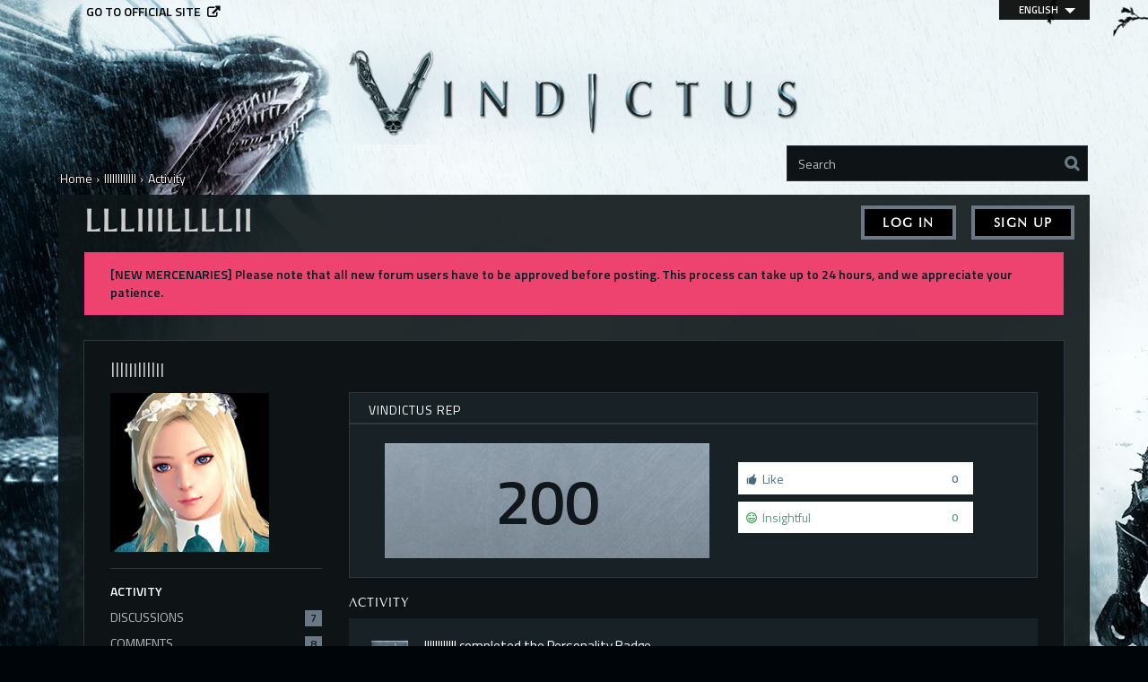

--- FILE ---
content_type: text/html; charset=utf-8
request_url: https://forums.vindictus.nexon.net/profile/4680/lllIIIllllII
body_size: 5780
content:
<!DOCTYPE html>
<html lang="en">
  <head>
    <meta charset="utf-8">
    <meta name="viewport" content="width=device-width, initial-scale=1.0, maximum-scale=1.0, user-scalable=no">
    <title>lllIIIllllII - Vindictus</title>
  <link rel="alternate" href="https://forums.vindictus.nexon.net/profile/llliiillllii?lang=en" />
  <link rel="alternate" href="https://forums.vindictus.nexon.net/profile/llliiillllii?lang=de" />
  <link rel="stylesheet" type="text/css" href="https://nxcache.nexon.net/forums4/vindictus/themes/vindictus/design/style.css?v=2.3.0" media="all" />
  <link rel="stylesheet" type="text/css" href="https://nxcache.nexon.net/forums4/vindictus/plugins/ButtonBar/design/buttonbar.css?v=1.7.1" media="all" />
  <link rel="stylesheet" type="text/css" href="https://nxcache.nexon.net/forums4/vindictus/themes/vindictus/design/custom.css?v=2.3.0" media="all" />
  <link rel="stylesheet" type="text/css" href="https://nxcache.nexon.net/forums4/vindictus/themes/vindictus/design/custom_vindictus.css?v=2.3.0" media="all" />
  <link rel="stylesheet" type="text/css" href="/resources/design/vanillicon.css?v=2.3" media="all" />
  <link rel="stylesheet" type="text/css" href="https://nxcache.nexon.net/forums4/vindictus/applications/yaga/design/reactions.css?v=1.0.3" media="all" />
  <link rel="stylesheet" type="text/css" href="https://nxcache.nexon.net/forums4/vindictus/plugins/Warning/design/warning.css?v=0.1.4b" media="all" />
  <link rel="stylesheet" type="text/css" href="/themes/vindictus/local/fonts.css?v=2.3.0" media="all" />
  <link rel="stylesheet" type="text/css" href="https://nxcache.nexon.net/all/v1.5.2/css/all.css?v=2.3" media="all" />
  <link rel="stylesheet" type="text/css" href="https://nxcache.nexon.net/forums4/plugins/NexonConnect/design/nexonconnect.css?v=2.3" media="all" />
  <link rel="stylesheet" type="text/css" href="https://nxcache.nexon.net/forums4/plugins/jsconnect/design/jsconnect.css?v=2.3" media="all" />
  <link rel="canonical" href="https://forums.vindictus.nexon.net/profile/llliiillllii" />
  <meta property="og:site_name" content="Vindictus" />
  <meta property="og:title" itemprop="name" content="lllIIIllllII" />
  <meta property="og:url" content="https://forums.vindictus.nexon.net/profile/llliiillllii" />
  <script type="text/javascript">gdn=window.gdn||{};gdn.meta={
    "DefaultAbout": "Write something about yourself...",
    "AnalyticsTask": "tick",
    "TagHint": "Start to type...",
    "ButtonBarLinkUrl": "Enter your URL:",
    "ButtonBarImageUrl": "Enter image URL:",
    "ButtonBarBBCodeHelpText": "You can use <b><a href=\"http:\/\/en.wikipedia.org\/wiki\/BBCode\" target=\"_new\">BBCode<\/a><\/b> in your post.",
    "ButtonBarHtmlHelpText": "You can use <b><a href=\"http:\/\/htmlguide.drgrog.com\/cheatsheet.php\" target=\"_new\">Simple Html<\/a><\/b> in your post.",
    "ButtonBarMarkdownHelpText": "You can use <b><a href=\"http:\/\/en.wikipedia.org\/wiki\/Markdown\" target=\"_new\">Markdown<\/a><\/b> in your post.",
    "InputFormat": "BBCode",
    "NexonSSOProductId": "10325",
    "NexonAccountsURL": "https:\/\/www.nexon.com",
    "GntEnv": "",
    "ClientId": "5827833815",
    "TransportError": "A fatal error occurred while processing the request.<br \/>The server returned the following response: %s",
    "TransientKey": null,
    "WebRoot": "https:\/\/forums.vindictus.nexon.net\/",
    "UrlFormat": "\/{Path}",
    "Path": "profile\/4680\/lllIIIllllII",
    "Args": "",
    "ResolvedPath": "dashboard\/profile\/index",
    "ResolvedArgs": {
        "User": "4680",
        "Username": "lllIIIllllII",
        "UserID": "",
        "Page": false
    },
    "SignedIn": 0,
    "ConfirmHeading": "Confirm",
    "ConfirmText": "Are you sure you want to do that?",
    "Okay": "Okay",
    "Cancel": "Cancel",
    "Search": "Search"
};</script>
  <script src="//ajax.googleapis.com/ajax/libs/jquery/1.10.2/jquery.min.js?v=2.3" type="text/javascript"></script>
  <script src="https://nxcache.nexon.net/forums4/vindictus/js/library/jquery.form.js?v=2.3" type="text/javascript"></script>
  <script src="https://nxcache.nexon.net/forums4/vindictus/js/library/jquery.popup.js?v=2.3" type="text/javascript"></script>
  <script src="https://nxcache.nexon.net/forums4/vindictus/js/library/jquery.gardenhandleajaxform.js?v=2.3" type="text/javascript"></script>
  <script src="https://nxcache.nexon.net/forums4/vindictus/js/library/jquery.autosize.min.js?v=2.3" type="text/javascript"></script>
  <script src="https://nxcache.nexon.net/forums4/vindictus/js/global.js?v=2.3" type="text/javascript"></script>
  <script src="https://nxcache.nexon.net/forums4/vindictus/js/library/jquery.jcrop.min.js?v=2.3" type="text/javascript"></script>
  <script src="https://nxcache.nexon.net/forums4/vindictus/applications/dashboard/js/profile.js?v=2.3" type="text/javascript"></script>
  <script src="https://nxcache.nexon.net/forums4/vindictus/js/library/jquery.gardenmorepager.js?v=2.3" type="text/javascript"></script>
  <script src="https://nxcache.nexon.net/forums4/vindictus/applications/dashboard/js/activity.js?v=2.3" type="text/javascript"></script>
  <script src="https://nxcache.nexon.net/forums4/vindictus/applications/vanilla/js/discussions.js?v=2.3" type="text/javascript"></script>
  <script src="https://nxcache.nexon.net/forums4/vindictus/plugins/Warning/js/warning.js?v=0.1.4b" type="text/javascript"></script>
  <script src="https://nxcache.nexon.net/forums4/vindictus/themes/vindictus/js/modernizr-custom.js?v=2.3" type="text/javascript"></script>
  <script src="https://nxcache.nexon.net/forums4/vindictus/plugins/ButtonBar/js/buttonbar.js?v=1.7.1" type="text/javascript"></script>
  <script src="https://nxcache.nexon.net/forums4/vindictus/plugins/ButtonBar/js/jquery.hotkeys.js?v=1.7.1" type="text/javascript"></script>
  <script src="https://nxcache.nexon.net/forums4/plugins/NexonConnect/js/nexonconnect.js?v=2.3" type="text/javascript"></script>
  <script src="https://nxcache.nexon.net/forums4/vindictus/plugins/NexonLatestPosts/js/nexonlatestposts.js?v=1.0.5" type="text/javascript"></script>
  <script src="https://nxcache.nexon.net/forums4/plugins/jsconnect/js/jsconnect.js?v=2.3" type="text/javascript"></script>
  <script src="https://nxcache.nexon.net/forums4/vindictus/themes/vindictus/js/custom.js?v=2.3.0" type="text/javascript"></script>

<!-- Google Analytics -->
<script type="text/javascript">

  var _gaq = _gaq || [];
  _gaq.push(['_setAccount', 'UA-50821822-1']);
  _gaq.push(['_trackPageview']);

  (function() {
    var ga = document.createElement('script'); ga.type = 'text/javascript'; ga.async = true;
    ga.src = ('https:' == document.location.protocol ? 'https://ssl' : 'http://www') + '.google-analytics.com/ga.js';
    var s = document.getElementsByTagName('script')[0]; s.parentNode.insertBefore(ga, s);
  })();

</script>


  </head>
  <body id="dashboard_profile_index" class="Dashboard Profile Index Profile Role_Member Logged_Out Section-Profile">
    
    <section class="pre-loader"></section>
    <div id="body-preloader" class="body-preloader" style="visibility: visible; display: none;">
        <center><img width="60" height="40" src="https://nxcache.nexon.net/forums4/vindictus/themes/vindictus/design/images/img_loading.gif"></center>
    </div>
    <div id="nxe-gnb"></div>
    <div class="forums-wrap">
      <div class="wrapper-top"></div>

      <section class="mobile-nav">
        <a href="/" class="logo-mobile">&nbsp;</a>
        <a href="/search" class="mobile-nav-search"><span class="Sprite Sprite16 SpSearch"></span></a>
        <a href="#" class="hamburger hamburger-open"><span class="icon icon-overview"></span></a>
      </section>

      <div class="mobile-nav-menu">
        
<a href="#" class="hamburger hamburger-close"><span class="icon icon-close"></span></a>

<div class="MeBox MeBox-SignIn"><div class="SignInLinks"><a href="/entry/signin?Target=profile%2F4680%2FlllIIIllllII" class=" SignInPopup" rel="nofollow">Log In</a> <span class="Bullet">•</span> <a href="/entry/register?Target=profile%2F4680%2FlllIIIllllII" class="register" rel="nofollow">Sign Up</a> </div> <div class="SignInIcons"></div></div>
<div class="mobile-categories">
   <ul>
    <li class="MainCategory"><a class="maincat" href="#" data-mpcid="2">News and Announcements</a><ul class="accordion accordion-closed"> <li class=""><a class="Title" href="/categories/official-news">Official News</a></li> <li class=""><a class="Title" href="/categories/news-archive">News Archive</a></li> <li class=""><a class="Title" href="/categories/contests-and-events">Contests and Events</a></li> <li class=""><a class="Title" href="/categories/archived-contests">Archived Contests</a></li> <li class=""><a class="Title" href="/categories/forum-rules-and-guidelines">Forum Rules and Policies</a></li></ul></li> <li class="MainCategory"><a class="maincat" href="#" data-mpcid="7">Gameplay</a><ul class="accordion accordion-closed"> <li class=""><a class="Title" href="/categories/general-chat">General Discussion</a></li> <li class=""><a class="Title" href="/categories/new-recruits">New Recruits</a></li> <li class=""><a class="Title" href="/categories/battle-quests">Battle Quests and Guides</a></li> <li class=""><a class="Title" href="/categories/guidebook-to-belle">Guidebook to Belle</a></li> <li class=""><a class="Title" href="/categories/guidebook-to-eira">Guidebook to Eira</a></li> <li class=""><a class="Title" href="/categories/pvp-discussion">PVP Discussion</a></li></ul></li> <li class="MainCategory"><a class="maincat" href="#" data-mpcid="21">Mercenary Row</a><ul class="accordion accordion-closed"> <li class=""><a class="Title" href="/categories/arisha">Arisha</a></li> <li class=""><a class="Title" href="/categories/belle">Belle</a></li> <li class=""><a class="Title" href="/categories/delia">Delia</a></li> <li class=""><a class="Title" href="/categories/eira">Eira</a></li> <li class=""><a class="Title" href="/categories/evie">Evie</a></li> <li class=""><a class="Title" href="/categories/fiona">Fiona</a></li> <li class=""><a class="Title" href="/categories/grimden">Grimden</a></li> <li class=""><a class="Title" href="/categories/hurk">Hurk</a></li> <li class=""><a class="Title" href="/categories/kael">Kael</a></li> <li class=""><a class="Title" href="/categories/kai">Kai</a></li> <li class=""><a class="Title" href="/categories/karok">Karok</a></li> <li class=""><a class="Title" href="/categories/lann">Lann</a></li> <li class=""><a class="Title" href="/categories/lethor">Lethor</a></li> <li class=""><a class="Title" href="/categories/lynn">Lynn</a></li> <li class=""><a class="Title" href="/categories/miri">Miri</a></li> <li class=""><a class="Title" href="/categories/sylas">Sylas</a></li> <li class=""><a class="Title" href="/categories/vella">Vella</a></li></ul></li> <li class="MainCategory"><a class="maincat" href="#" data-mpcid="11">Community</a><ul class="accordion accordion-closed"> <li class=""><a class="Title" href="/categories/fan-media">Fan Media</a></li> <li class=""><a class="Title" href="/categories/off-topic-discussion">Off Topic Discussion</a></li> <li class=""><a class="Title" href="/categories/story">Story</a></li> <li class=""><a class="Title" href="/categories/future-content">Future Content</a></li> <li class=""><a class="Title" href="/categories/streams-and-vidoes">Streams and Videos</a></li></ul></li> <li class="MainCategory"><a class="maincat" href="#" data-mpcid="63">North American Server</a><ul class="accordion accordion-closed"> <li class=""><a class="Title" href="/categories/north-american-chat">North American Chat</a></li> <li class=""><a class="Title" href="/categories/NA-guild-and-raid-recruitment">Guild and Raid Recruitment</a></li> <li class=""><a class="Title" href="/categories/north-american-marketplace-auctions">North American Marketplace Auctions</a></li></ul></li> <li class="MainCategory"><a class="maincat" href="#" data-mpcid="33">East Server</a><ul class="accordion accordion-closed"> <li class="Locked"><a class="Title" href="#">East Chat</a></li> <li class="Locked"><a class="Title" href="#">Guild and Raid Recruitment</a></li> <li class="Locked"><a class="Title" href="#">East Marketplace Auctions</a></li></ul></li> <li class="MainCategory"><a class="maincat" href="#" data-mpcid="34">West Server</a><ul class="accordion accordion-closed"> <li class="Locked"><a class="Title" href="#">West Chat</a></li> <li class="Locked"><a class="Title" href="#">Guild and Raid Recruitment</a></li> <li class="Locked"><a class="Title" href="#">West Marketplace Auctions</a></li></ul></li> <li class="MainCategory"><a class="maincat" href="#" data-mpcid="35">Australian Server</a><ul class="accordion accordion-closed"> <li class="Locked"><a class="Title" href="#">Australia Chat</a></li> <li class="Locked"><a class="Title" href="#">Guild and Raid Recruitment</a></li> <li class="Locked"><a class="Title" href="#">Australian Marketplace Auctions</a></li></ul></li> <li class="MainCategory"><a class="maincat" href="#" data-mpcid="59">Europe server</a><ul class="accordion accordion-closed"> <li class=""><a class="Title" href="/categories/europe-chat">Europe Chat</a></li> <li class=""><a class="Title" href="/categories/guild-and-raid-recruitment">Guild and Raid Recruitment</a></li> <li class=""><a class="Title" href="/categories/europe-marketplace-auctions">Europe Marketplace Auctions</a></li></ul></li> <li class="MainCategory"><a class="maincat" href="#" data-mpcid="14">Help and Support</a><ul class="accordion accordion-closed"> <li class=""><a class="Title" href="/categories/bug-reporting">Bug Reporting</a></li> <li class=""><a class="Title" href="/categories/tech-support">Tech Support</a></li> <li class=""><a class="Title" href="/categories/account-support">Account Support</a></li> <li class=""><a class="Title" href="/categories/suggestions-and-feedback">Suggestions and Feedback</a></li></ul></li> <li class="MainCategory"><a class="maincat" href="#" data-mpcid="18">German Community</a><ul class="accordion accordion-closed"> <li class=""><a class="Title" href="/categories/german-chat">German Chat</a></li></ul></li> <li class="MainCategory"><a class="maincat" href="#" data-mpcid="53">Volunteer Forums Moderators</a><ul class="accordion accordion-closed"> <li class="Locked"><a class="Title" href="#">Volunteer Forums Section</a></li>   
         </ul>
      </li>
   </ul>
</div>

<div class="mobile-nav-bottom">
   <div class="find-here">
      <span class="follow-us-on">Follow us on</span>
      <a href="https://www.facebook.com/Vindictus" class="facebook social-link" target="_blank"></a><a href="https://twitter.com/Vindictus" class="twitter social-link" target="_blank"></a><a href="https://www.youtube.com/user/VindictusOnline" class="youtube social-link" target="_blank"></a>   </div>
   <div class="language-selector-mobile-cont"></div>
   <a class="official-site-link" href="http://vindictus.nexon.net" target="_blank">Go to official site<span class="Sprite Sprite16 SpExternalLink"></span></a>
</div>

      </div>

      <div class="main-site-link">
        

<a href="http://vindictus.nexon.net/">Go to official site</a>


      </div>

      <section class="pre-loader"></section>

      <section class="container welcome">
        <a href="/" class="logo">&nbsp;</a>
        <div class="SearchForm">
          <div class="search-container">
            <form method="get" action="/search">
<div>
<input type="text" id="Form_Search" name="Search" value="" placeholder="Search" accesskey="/" class="InputBox" /><input type="submit" id="Form_Go" name="" value="Go" class="Button" />
</div>
</form>
          </div>
        </div>
      </section>

      <section class="container wrapper">
        <div class="breadcrumbs-container"><span class="Breadcrumbs" itemscope itemtype="http://data-vocabulary.org/Breadcrumb"><span class="CrumbLabel CrumbLabel HomeCrumb"><a href="https://forums.vindictus.nexon.net/" itemprop="url"><span itemprop="title">Home</span></a></span> <span itemprop="child" itemscope itemtype="http://data-vocabulary.org/Breadcrumb"><span class="Crumb">›</span> <span class="CrumbLabel "><a href="/profile/4680/lllIIIllllII" itemprop="url"><span itemprop="title">lllIIIllllII</span></a></span> <span itemprop="child" itemscope itemtype="http://data-vocabulary.org/Breadcrumb"><span class="Crumb">›</span> <span class="CrumbLabel  Last"><a href="/profile/activity/4680/lllIIIllllII" itemprop="url"><span itemprop="title">Activity</span></a></span> </span></span></span></div>
        <div class="row full-content full">
          <div class="MeBox MeBox-SignIn"><div class="SignInLinks"><a href="/entry/signin?Target=profile%2F4680%2FlllIIIllllII" class=" SignInPopup" rel="nofollow">Log In</a> <span class="Bullet">•</span> <a href="/entry/register?Target=profile%2F4680%2FlllIIIllllII" class="register" rel="nofollow">Sign Up</a> </div> <div class="SignInIcons"></div></div>
          <div class="full-content-inner col-xs-12">
            <div class="row content-top-container">
            </div>
                          <div class="row">
                                <div class="row full-content-profile">
                  <div class="col-xs-12 col-sm-4 col-md-3 col-profile">
                    <div id="sidebar-profile" class="aside" role="complementary">
                         <div class="Photo PhotoWrap PhotoWrapLarge ">
      <div class="ProfilePhoto-cont"><img src="https://nxcache.nexon.net/forums3/vindictus/themes/vindictus/avatars/Delia1.jpg" class="ProfilePhotoLarge" /></div>   </div>   

<div class="BoxFilter BoxProfileFilter">
   <!--<h2>Activity</h2>-->
   <ul class="FilterMenu">
   <li class="Activity Active"><a href="/profile/activity/4680/lllIIIllllII"><span class="Sprite SpActivity"></span> Activity</a></li>
<li class="Discussions"><a href="/profile/discussions/4680/lllIIIllllII"><span class="Sprite SpDiscussions"></span> Discussions<span class="Aside"><span class="Count">7</span></span></a></li>
<li class="Comments"><a href="/profile/comments/4680/lllIIIllllII"><span class="Sprite SpComments"></span> Comments<span class="Aside"><span class="Count">8</span></span></a></li>
   </ul>
</div><div class="Box GuestBox">
    <h4>Howdy, Stranger!</h4>

    <p>It looks like you're new here. If you want to get involved, click one of these buttons!</p>

    <p>
<div style="display: none" class="JsConnect-Container ConnectButton Small UserInfo" rel="https://gapi.nexon.net/forums/login?client_id=665436467&amp;Target=%2Fprofile%2F4680%2FlllIIIllllII&amp;callback=?"><div class="JsConnect-Connect"><a class="ConnectLink"><img src="http://cdn.vanillaforums.com/images/usericon_50.png" class="ProfilePhotoSmall UserPhoto" /><span class="Username"></span><div class="ConnectLabel TextColor">Sign In with Vindictus Forum</div></a></div></div></p>

    <div class="P"><a href="/entry/signin?Target=profile%2F4680%2FlllIIIllllII" class="Button Primary SignInPopup" rel="nofollow">Log In</a> <a href="/entry/register?Target=profile%2F4680%2FlllIIIllllII" class="Button ApplyButton" rel="nofollow">Sign Up</a></div>    </div>
<div id="Badges" class="Column PanelColumn"><h4>Badges</h4><div class="PhotoGrid"><a href="/badges/detail/35/first-level-1" title="First Post! (Level 1)"><img src="http://nxcache.nexon.net/forums3/vindictus/themes/vindictus/badges/Post_Count_LV1.png" class="ProfilePhoto ProfilePhotoSmall" /></a><a href="/badges/detail/52/personality" title="Personality"><img src="http://nxcache.nexon.net/forums3/vindictus/themes/vindictus/badges/Personality.png" class="ProfilePhoto ProfilePhotoSmall" /></a></div></div>
                    </div>
                  </div>
                  <div class="col-xs-12 col-sm-8 col-md-9 col-profile">
                    <div id="main" class="main" role="main">
                      <div class="DismissMessage WarningMessage">[NEW MERCENARIES] Please note that all new forum users have to be approved before posting. This process can take up to 24 hours, and we appreciate your patience.</div><div class="ProfileOptions">
     </div>
<div class="Profile">
    <div class="User" itemscope itemtype="http://schema.org/Person">
   <h1 class="H">lllIIIllllII<span class="Gloss"></span></h1>
   <div class="About P">
   <h2 class="H">About</h2>
   <dl class="About">
            <dt class="Name">Username</dt>
      <dd class="Name" itemprop="name">lllIIIllllII</dd>
      
            
            <dt class="Joined">Joined</dt>
      <dd class="Joined"><time title="March 28, 2017  6:15PM" datetime="2017-03-29T02:15:08+00:00">March 28, 2017</time></dd>
      <dt class="Visits">Visits</dt>
      <dd class="Visits">145</dd>
      <dt class="LastActive">Last Active</dt>
      <dd class="LastActive"><time title="May 18, 2017  5:11PM" datetime="2017-05-19T01:11:08+00:00">May 18, 2017</time></dd>
      <dt class="Roles">Roles</dt>
      <dd class="Roles">Member</dd>
            <dt class="Points">Points</dt>
      <dd class="Points">200</dd>
      
      <dt class="Badges">Badges</dt> <dd class="Badges">2</dd><dt>Posts</dt>
<dd>15</dd>   </dl>
</div>
<div class="Buttons-Profile-Detail"><a href="#" class="Button Button-Profile-Detail-Open">View profile details</a><a href="#" class="Button Button-Profile-Detail-Close">Close profile details</a></div><div class="Yaga ReactionsWrap"><h2 class="H">Vindictus Rep</h2><div class="DataCounts"><span class="CountItemWrap CountItemWrap-Like"><span class="CountItem"><a href="/profile/reactions/4680/llliiillllii/1" class="Yaga_Reaction TextColor" title="Like"><span class="Yaga_ReactionCount CountTotal"><span>0</span></span><span class="ReactSprite ReactThumbsUp">&nbsp;</span><span class="Yaga_ReactionName CountLabel">Like</span></a></span></span><span class="CountItemWrap CountItemWrap-Insightful"><span class="CountItem"><a href="/profile/reactions/4680/llliiillllii/3" class="Yaga_Reaction TextColor" title="Insightful"><span class="Yaga_ReactionCount CountTotal"><span>0</span></span><span class="ReactSprite ReactGrin">&nbsp;</span><span class="Yaga_ReactionName CountLabel">Insightful</span></a></span></span></div></div>
</div>
<div class="BoxFilter BoxProfileFilter">
   <!--<h2>Activity</h2>-->
   <ul class="FilterMenu">
   <li class="Activity Active"><a href="/profile/activity/4680/lllIIIllllII"><span class="Sprite SpActivity"></span> Activity</a></li>
<li class="Discussions"><a href="/profile/discussions/4680/lllIIIllllII"><span class="Sprite SpDiscussions"></span> Discussions<span class="Aside"><span class="Count">7</span></span></a></li>
<li class="Comments"><a href="/profile/comments/4680/lllIIIllllII"><span class="Sprite SpComments"></span> Comments<span class="Aside"><span class="Count">8</span></span></a></li>
   </ul>
</div><div class="DataListWrap"><h2 class="H">Activity</h2><ul class="DataList Activities"><li id="Activity_61683" class="Item Activity Activity-BadgeAward   HasPhoto">
      <div class="Author Photo"><a href="https://forums.vindictus.nexon.net/badges/detail/52/personality" class="PhotoWrap"><img src="http://nxcache.nexon.net/forums3/vindictus/themes/vindictus/badges/Personality.png" class="ProfilePhoto ProfilePhotoMedium" /></a></div>
      <div class="ItemContent Activity">
      <div class="Title"><a href="/profile/4680/lllIIIllllII">lllIIIllllII</a> completed the <a href="https://forums.vindictus.nexon.net/badges/detail/52/personality">Personality</a> Badge.</div>      <div class="Excerpt">You've selected an avatar. Now show it off by posting in the forums!</div>            <div class="Meta">
         <span class="MItem DateCreated">May 13, 2017</span>
         </span>      </div>
   </div>
   <ul class="DataList ActivityComments Hidden"></ul></li>
<li id="Activity_52143" class="Item Activity Activity-BadgeAward   HasPhoto">
      <div class="Author Photo"><a href="https://forums.vindictus.nexon.net/badges/detail/35/first-level-1" class="PhotoWrap"><img src="http://nxcache.nexon.net/forums3/vindictus/themes/vindictus/badges/Post_Count_LV1.png" class="ProfilePhoto ProfilePhotoMedium" /></a></div>
      <div class="ItemContent Activity">
      <div class="Title"><a href="/profile/4680/lllIIIllllII">lllIIIllllII</a> completed the <a href="https://forums.vindictus.nexon.net/badges/detail/35/first-level-1">First! (Level 1)</a> Badge.</div>      <div class="Excerpt"> You made your first post in the forum!</div>            <div class="Meta">
         <span class="MItem DateCreated">March 28, 2017</span>
         </span>      </div>
   </div>
   <ul class="DataList ActivityComments Hidden"></ul></li>
<li id="Activity_51875" class="Item Activity Activity-Registration  HasPhoto">
      <div class="Author Photo"><a href="/profile/4680/lllIIIllllII" class="PhotoWrap"><img src="https://nxcache.nexon.net/forums3/vindictus/themes/vindictus/avatars/Delia1.jpg" class="ProfilePhoto ProfilePhotoMedium" /></a></div>
      <div class="ItemContent Activity">
      <div class="Title"><a href="/profile/4680/lllIIIllllII" class="  ">lllIIIllllII</a>, <a href="/profile/4679/ItsonlyScotty" class="  ">ItsonlyScotty</a>, <a href="/profile/4678/Lanncinate" class="  ">Lanncinate</a>, <a href="/profile/4677/Kelon" class="  ">Kelon</a>, <a href="/profile/4676/Mitiashi" class="  ">Mitiashi</a> and 10 others joined.</div>      <div class="Excerpt">Welcome Aboard!</div>            <div class="Meta">
         <span class="MItem DateCreated">March 28, 2017</span>
         </span>      </div>
   </div>
   <ul class="DataList ActivityComments Hidden"></ul></li>
</ul></div></div>

                    </div>
                  </div>
                </div>
                                                              </div>
                        </div>
          <div class="container find-here">
            <div class="row">
  <div class="col-xs-6 follow-us-on-cont">
    <span class="follow-us-on">Follow us on</span>
  </div>
  <div class="col-xs-6 social-links-cont">
  	<a href="https://www.facebook.com/Vindictus" class="facebook social-link" target="_blank"></a><a href="https://twitter.com/Vindictus" class="twitter social-link" target="_blank"></a><a href="https://www.youtube.com/user/VindictusOnline" class="youtube social-link" target="_blank"></a> </div>
</div>

          </div>
          <footer class="page-footer">
            

<div class="container"> 
  <div class="row">
    <div class="col-xs-12 text-center">
      <a href="/" class="logo-mobile-footer">&nbsp;</a>
      <ul class="list-inline footer-links">
          <li><a href="https://support-vindictus.nexon.net">Support</a></li>
          <li><a href="http://www.nexon.net/legal/privacy-policy/?lang=en">Privacy Policy</a></li>
          <li><a href="http://www.nexon.net/legal/terms-of-use/?lang=en">Terms of Use</a></li>
      </ul>
    </div>
    <div class="row">
    <div class="col-xs-12 text-center">
      <span class="copyright">&copy;2026 NEXON Korea Corp. and Nexon America Inc.</span>
      <span class="copyright"></span>
      <span class="copyright">All Rights Reserved.</span>
    </div>
  </div>
  </div>
</div>


            
          </footer>
        </div>
      </section>

      <div class="LocaleOptions"><div class="language-selector-title">Language</div><div class="language-selector"><ul class="dropdown"><li class="LocaleOption"><a href="/profile/4680/lllIIIllllII#" class="lang" data-lang="de">Deutsch</a></li></ul><a href="#" class="dropdown">    <span>English</span>    <div class="select-arrow"></div></a><div class="language-selector-mobile"><select><option value="en" >English</option><option value="de" >Deutsch</option></select></div></div></div>

    </div>

    <script type="text/javascript" src="https://nxcache.nexon.net/all/v1.5.2/js/all.min.js"></script>
  </body>
</html>